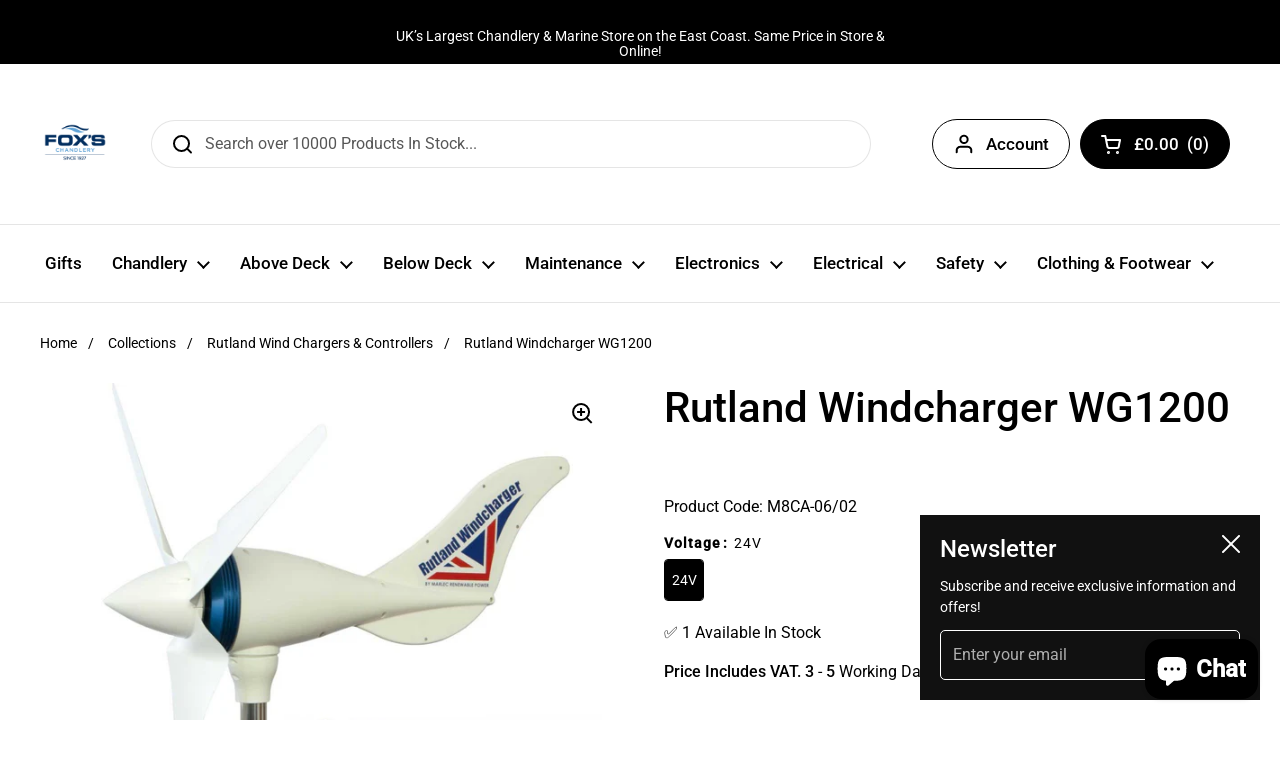

--- FILE ---
content_type: text/html; charset=utf-8
request_url: https://foxschandlery.com/products/rutland-windcharger-wg1200?view=spicegems-swatch
body_size: 2118
content:

{
  "id": 7780285743340,
  "title": "Rutland Windcharger WG1200",
  "description": "\u003cp\u003e\u003cmeta http-equiv=\"Content-Type\" content=\"text\/html; charset=windows-1252\"\u003e \u003cmeta content=\"MSHTML 11.00.9600.18978\" name=\"GENERATOR\"\u003e\u003c\/p\u003e\n\u003cp\u003eRutland 1200 Windcharger 12 or 24v\u003c\/p\u003e\n\u003cp\u003e Developed by UK manufacturer Marlec, the Rutland 1200 Windcharger is one of the most efficient marine windchargers available, incorporating state of the art technology designed to deliver a powerful and quiet turbine, making it ideal for marine use, especially when cruising for long distances but it’s also perfect for off-grid locations. With a unique Tri-namic blade profile design, the Rutland 1200 Windcharger blades bring together three key performance features:\u003c\/p\u003e\n\u003cp\u003eThe Rutland 1200 model has a very low windspeed start, which means that your Windcharger will effortlessly start generating energy even at the lowest wind flows. \u003cbr\u003eQuiet operation that lets you sleep - the finely designed blade profile ensures that even in the most powerful wind speeds those nearby won’t be disturbed by aerodynamic noise, especially important if you are planning a long-distance cruise – the Rutland 1200 is the quietest Windcharger on the market. \u003cbr\u003eMuch more powerful than any other turbine of its diameter range achieving high rotation level on 3, 6, 12 and 15m\/s (6,12,23 \u0026amp; 29 knots) wind speeds, giving you the reassurance of always having power for your boating essentials such as navigation instruments and refrigeration. \u003cbr\u003eThe Rutland 1200 Windcharger includes a Hybrid MPPT Charger Controller, which intelligently controls the inputs and battery voltage. With a high input capacity, the controller will accept both the Rutland 1200 with up to 20A of solar panels. In addition to the above, the control is also capable of charging two separate battery banks and also features an electronic high wind speed protection system, safe maintenance via a manual shutdown switch for wind and solar inputs and LED indicators of the charge and battery status.\u003c\/p\u003e\n\u003cp\u003en.b. This product is not available on a 'Next Day' service. Please allow 7-10 working days for delivery.\u003cbr\u003e\u003c\/p\u003e",
  "handle": "rutland-windcharger-wg1200",
  "vendor": "Rutland",
  "variants":[{
    	  "id" : 54849824588152,
    	  "title": "24V",
          "option1": "24V",
          "option2": null,
          "option3": null,
          "sku": "$002000086798",
          "requires_shipping" : true,
          "taxable": true,
          "featured_image": null,
          "available": true,
          "name": null,
          "public_title": null,
          "options": ["24V"],
          "price": 132200,
          "weight": 1000,
          "compare_at_price": null,
          "inventory_policy": "deny",
          "inventory_management": "shopify",
          "inventory_quantity": 1,
          "barcode": "$002000086798",
          "featured_media": null}],
  "url": "\/products\/rutland-windcharger-wg1200",
  "options": [{"name":"Voltage","position":1,"values":["24V"]}],
  "images": ["\/\/foxschandlery.com\/cdn\/shop\/products\/Rutland12001regulator_1.jpg?v=1664617731","\/\/foxschandlery.com\/cdn\/shop\/products\/Rutland12001regulator.jpg?v=1664617731","\/\/foxschandlery.com\/cdn\/shop\/products\/rutland1200controller.jpg?v=1664617731","\/\/foxschandlery.com\/cdn\/shop\/products\/Rutland12001.jpg?v=1664617731","\/\/foxschandlery.com\/cdn\/shop\/products\/Rutland1200PerformanceCurveKnotsYellowBackground570x406.jpg?v=1664617731"],
  "featured_image": "\/\/foxschandlery.com\/cdn\/shop\/products\/Rutland12001regulator_1.jpg?v=1664617731",
  "tags": ["M8CA-06\/01","M8CA-06\/02","Wind Turbines"],
  "available": true,
  "price_min": 132200,
  "price_max": 132200,
  "compare_at_price_min": 0,
  "compare_at_price_max": 0,
  "product_images": [{ "id":37860706222316,"src":"\/\/foxschandlery.com\/cdn\/shop\/products\/Rutland12001regulator_1.jpg?v=1664617731" }  ,  { "id":37860706255084,"src":"\/\/foxschandlery.com\/cdn\/shop\/products\/Rutland12001regulator.jpg?v=1664617731" }  ,  { "id":37860706287852,"src":"\/\/foxschandlery.com\/cdn\/shop\/products\/rutland1200controller.jpg?v=1664617731" }  ,  { "id":37860706320620,"src":"\/\/foxschandlery.com\/cdn\/shop\/products\/Rutland12001.jpg?v=1664617731" }  ,  { "id":37860706353388,"src":"\/\/foxschandlery.com\/cdn\/shop\/products\/Rutland1200PerformanceCurveKnotsYellowBackground570x406.jpg?v=1664617731" }  ],
  "media": [{"alt":"Rutland12001regulator","id":30502213124332,"position":1,"preview_image":{"aspect_ratio":1.0,"height":1000,"width":1000,"src":"\/\/foxschandlery.com\/cdn\/shop\/products\/Rutland12001regulator_1.jpg?v=1664617731"},"aspect_ratio":1.0,"height":1000,"media_type":"image","src":"\/\/foxschandlery.com\/cdn\/shop\/products\/Rutland12001regulator_1.jpg?v=1664617731","width":1000},{"alt":"Rutland12001regulator","id":30502213157100,"position":2,"preview_image":{"aspect_ratio":1.0,"height":1000,"width":1000,"src":"\/\/foxschandlery.com\/cdn\/shop\/products\/Rutland12001regulator.jpg?v=1664617731"},"aspect_ratio":1.0,"height":1000,"media_type":"image","src":"\/\/foxschandlery.com\/cdn\/shop\/products\/Rutland12001regulator.jpg?v=1664617731","width":1000},{"alt":"rutland1200controller","id":30502213189868,"position":3,"preview_image":{"aspect_ratio":1.552,"height":451,"width":700,"src":"\/\/foxschandlery.com\/cdn\/shop\/products\/rutland1200controller.jpg?v=1664617731"},"aspect_ratio":1.552,"height":451,"media_type":"image","src":"\/\/foxschandlery.com\/cdn\/shop\/products\/rutland1200controller.jpg?v=1664617731","width":700},{"alt":"Rutland12001","id":30502213222636,"position":4,"preview_image":{"aspect_ratio":1.0,"height":1000,"width":1000,"src":"\/\/foxschandlery.com\/cdn\/shop\/products\/Rutland12001.jpg?v=1664617731"},"aspect_ratio":1.0,"height":1000,"media_type":"image","src":"\/\/foxschandlery.com\/cdn\/shop\/products\/Rutland12001.jpg?v=1664617731","width":1000},{"alt":"Rutland1200PerformanceCurveKnotsYellowBackground570x406","id":30502213255404,"position":5,"preview_image":{"aspect_ratio":1.404,"height":406,"width":570,"src":"\/\/foxschandlery.com\/cdn\/shop\/products\/Rutland1200PerformanceCurveKnotsYellowBackground570x406.jpg?v=1664617731"},"aspect_ratio":1.404,"height":406,"media_type":"image","src":"\/\/foxschandlery.com\/cdn\/shop\/products\/Rutland1200PerformanceCurveKnotsYellowBackground570x406.jpg?v=1664617731","width":570}],
  "collections": [{"id":646301778296,"handle":"rutland-wind-chargers-controllers","title":"Rutland Wind Chargers \u0026 Controllers","updated_at":"2025-12-01T11:03:12+00:00","body_html":"","published_at":"2024-11-15T14:33:54+00:00","sort_order":"alpha-asc","template_suffix":"","disjunctive":false,"rules":[{"column":"vendor","relation":"equals","condition":"Rutland"}],"published_scope":"web"},{"id":405880439020,"handle":"wind-turbines","title":"Wind Turbines","updated_at":"2025-12-22T01:02:44+00:00","body_html":"","published_at":"2022-10-01T05:23:43+01:00","sort_order":"manual","template_suffix":null,"disjunctive":true,"rules":[{"column":"tag","relation":"equals","condition":"Wind Turbines"}],"published_scope":"web"}],
  "hasDefaultVariant": false,
  "currentVariant": 54849824588152,
  "logicalData": 
  





{


      
      
      
      
      "24V":{"id":54849824588152,
                    "available":true ,
                    "src": "\/\/foxschandlery.com\/cdn\/shop\/products\/Rutland12001regulator_1.jpg?v=1664617731\u0026width=720",
                    "price":132200
                    
                  }


}
,
  "variantsImageData": 
{

  
  
  

  
  
  

  
  
  

  
  
  

  
  
  

}

}
